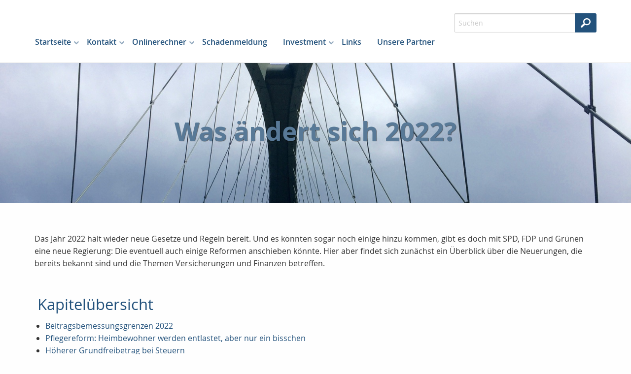

--- FILE ---
content_type: text/html;charset=UTF-8
request_url: https://www.versicherungsbuero-heft.de/neu.2022.html
body_size: 13972
content:
<!DOCTYPE html><html lang="de" class="chrome no-js"><head data-host="web1"><title>Was ändert sich 2022? | Versicherungsbüro Torsten Heft GmbH</title><meta charset="UTF-8"/><meta property="og:title" content="Was ändert sich 2022? | Versicherungsbüro Torsten Heft GmbH"/><meta property="og:type" content="website"/><meta property="og:url" content="https://www.versicherungsbuero-heft.de/neu.2022.html"/><meta property="og:image" content="https://www.versicherungsbuero-heft.de/content.4909639.images.pnovv.IMG_5725.jpg"/><meta name="thumbnail" content="https://www.versicherungsbuero-heft.de/content.4909639.images.pnovv.IMG_5725.jpg"/><meta property="og:image:type" content="jpg"/><meta property="og:image:width" content="3264"/><meta property="og:image:height" content="2252"/><meta property="max-image-preview" content="large"/><meta property="og:description" content="Das Jahr 2022 hält wieder neue Gesetze und Regeln bereit. Und es könnten sogar noch einige hinzu kommen, gibt es doch mit SPD, FDP und Grünen eine neue Regierung: Die eventuell auch einige Reformen anschieben könnte. Hier aber findet sich zunächst ein Überblick über die Neuerungen, die bereits bekannt sind und die Themen Versicherungen und Finanzen betreffen."/><meta name="viewport" content="width=device-width, initial-scale=1"/><meta http-equiv="language" content="de"/><meta name="robots" content="index, follow"/><meta name="description" lang="de" content="Das Jahr 2022 hält wieder neue Gesetze und Regeln bereit. Und es könnten sogar noch einige hinzu kommen, gibt es doch mit SPD, FDP und Grünen eine neue Regierung: Die eventuell auch einige Reformen anschieben könnte. Hier aber findet sich zunächst ein Überblick über die Neuerungen, die bereits bekannt sind und die Themen Versicherungen und Finanzen betreffen."/><meta name="keywords" content="PKV, Pflegeversicherung, Freibetrag, VERSICHERUNGSPFLICHTGRENZE, GKV, Basis-Rente, Autofahrer Bußgeld, Gesetzliche Rente, Elternunterhalt, Arbeitslosenversicherung, Grundfreibetrag"/><meta name="news_keywords" content="PKV, Pflegeversicherung, Freibetrag, VERSICHERUNGSPFLICHTGRENZE, GKV, Basis-Rente, Autofahrer Bußgeld, Gesetzliche Rente, Elternunterhalt, Arbeitslosenversicherung, Grundfreibetrag"/><meta http-equiv="cache-control" content="public, max-age=1800, s-maxage=1800, must-revalidate"/><meta http-equiv="pragma" content="public"/><meta http-equiv="expires" content="Sat, 31 Jan 2026 15:18:24 GMT"/><meta name="generator" content="FAD - Fast Application Development Server"/><link rel="shortcut icon" href="/favicon.ico" type="image/x-icon"/><link rel="apple-touch-icon" href="/favicon.ico" type="image/x-icon"/><link rel="stylesheet" type="text/css" href="/scripts/jquery/jquery-ui/1.10.2/themes/default/jquery-ui.min.css?cb=1731416161" media="screen"/><link rel="stylesheet" type="text/css" href="/scripts/jquery/jquery-ui/1.10.2/themes/default/jquery-ui.structure.min.css?cb=1731416161" media="screen"/><link rel="stylesheet" type="text/css" href="/scripts/jquery/jquery-ui/1.10.2/themes/default/jquery-ui.theme.min.css?cb=1731416161" media="screen"/><link rel="stylesheet" type="text/css" href="/scripts/public.css?cb=1752575001" media="screen"/><link rel="stylesheet" type="text/css" href="/skins/css/default.css?cb=1731416228" media="screen"/><link rel="stylesheet" type="text/css" href="/cms.share.css.iconsprite.css" media="all"/><link rel="stylesheet" type="text/css" href="/skins/css/normalize/4.2.0/normalize.min.css?cb=1731416228" media="all"/><link rel="stylesheet" type="text/css" href="/skins/css/ui.totop.css?cb=1731416228" media="all"/><link rel="stylesheet" type="text/css" href="/skins/js/swiper/3.1.2/css/swiper.min.css?cb=1731416230" media="all"/><link rel="stylesheet" type="text/css" href="/skins/css/foundation.min.css?cb=1731416228" media="all"/><link rel="stylesheet" type="text/css" href="/skins/css/component.css?cb=1731416228" media="all"/><link rel="stylesheet" type="text/css" href="/scripts/font-awesome/css/font-awesome.min.css?cb=1731416161" media="screen"/><link rel="stylesheet" type="text/css" href="/skins/css/fullscreen.css?cb=1731416228" media="all"/><link rel="stylesheet" type="text/css" href="/fullscreen_white.css" media="all"/><link rel="stylesheet" type="text/css" href="/custom.css?cb=1713366903"/><script type="text/javascript" data-type="text/javascript" src="/skins/js/hyphenator/Hyphenator_Loader.js?cb=1731416230" data-cookieconsent="necessary">/*41b6f6c7c2812d3d1acd9c73e8c641c7*/</script><script type="text/javascript" data-type="text/javascript" src="/scripts/jquery/2.1.4/jquery.min.js?cb=1731416161" data-cookieconsent="necessary">/*5b91cb4fa631790ec8b741eed0330cd1*/</script><script type="text/javascript" data-type="text/javascript" src="/scripts/jquery/jquery-ui/1.12.1/jquery-ui.min.js?cb=1731416161" data-cookieconsent="necessary">/*8ee9ce4eccf8d9a1e0cc23684c8b5c77*/</script><script type="text/javascript">
      session = 'PHPSESSID=mcq0v401hda674risbpnap33he';
    </script><script type="text/javascript" data-type="text/javascript" src="/scripts.ajax.js?cb=1731416201" data-cookieconsent="necessary">/*bca3630b4a1d4ca04e5c713ac6689bcd*/</script><script type="text/javascript">
      function setsubmit(t) {
        submit = t;
      };
    </script><script type="text/javascript" src="/public/fad-server/class/cms/mod/cookieconsent/cookieconsent.js">/*cookieconsent*/</script><script type="text/javascript">
        document.addEventListener( 'DOMContentLoaded' , function () {
          if (fad_cookieconsent) {
            fad_cookieconsent.init( {
              display : 'bottom',
              module : '4911706',
              maxage : '30'
            } );

            
            fad_cookieconsent.run();
            
          }
        } );
      </script></head><body itemscope="itemscope" itemtype="http://schema.org/WebPage" class="neu.2022 default"><div id="preloader"><div id="status" class="sk-fading-circle"><div class="sk-circle1 sk-circle"> </div><div class="sk-circle2 sk-circle"> </div><div class="sk-circle3 sk-circle"> </div><div class="sk-circle4 sk-circle"> </div><div class="sk-circle5 sk-circle"> </div><div class="sk-circle6 sk-circle"> </div><div class="sk-circle7 sk-circle"> </div><div class="sk-circle8 sk-circle"> </div><div class="sk-circle9 sk-circle"> </div><div class="sk-circle10 sk-circle"> </div><div class="sk-circle11 sk-circle"> </div><div class="sk-circle12 sk-circle"> </div></div></div><div class="wrapper"><nav class="top-bar top-bar-fixed" role="navigation"><div class="scrollbar-fix"><div class="row"><div class="columns"><div class="top-bar-left"><button class="toggle-search"> </button><button class="toggle-menu"><span> </span></button></div><div class="top-bar-right"><div id="mod_search_form_4841289" class="mod_search_form"><form action="/suche.html" method="get" accept-charset="UTF-8" target="_self"><fieldset><input id="fad_search_form_field" name="q" placeholder="Suchen" type="text" size="30"/><input id="fad_search_form_submit" value="" type="submit"/></fieldset></form></div></div><div class="dropdown-menu"><div id="mod_search_form_4841289" class="mod_search_form"><form action="/suche.html" method="get" accept-charset="UTF-8" target="_self"><fieldset><input id="fad_search_form_field" name="q" placeholder="Suchen" type="text" size="30"/><input id="fad_search_form_submit" value="" type="submit"/></fieldset></form></div><div id="dl-menu" class="dl-menuwrapper collapsed"><ul class="dl-menu dl-menuopen"><li class="menuitem has-submenu active"><a class="page_link" href="/index.html" aria-haspopup="true">Startseite</a><ul class="dl-submenu menu-level-2"><li class="menuitem has-submenu active"><a class="page_link" href="/neu.index.html" aria-haspopup="true">Aktuelles</a><ul class="dl-submenu menu-level-3"><li class="menuitem has-submenu active"><a class="page_link" href="/neu.index.html" aria-haspopup="true">Archiv</a><ul class="dl-submenu menu-level-4"><li class="menuitem"><a class="page_link" href="/neu.2019.html">Änderungen 2019</a></li><li class="menuitem"><a class="page_link" href="/neu.2018.html">Änderungen 2018</a></li><li class="menuitem"><a class="page_link" href="/neu.2017.html">Änderungen 2017</a></li><li class="menuitem"><a class="page_link" href="/neu.2016.html">Änderungen 2016</a></li><li class="menuitem"><a class="page_link" href="/neu.2015.html">Änderungen 2015</a></li><li class="menuitem has-submenu"><a class="page_link" href="/neu.2012.html" aria-haspopup="true">Änderungen 2012</a><ul class="dl-submenu menu-level-5"><li class="menuitem"><a class="page_link" href="/neu.wechsel-strom-gas.html">Wechsel Strom,Gas</a></li><li class="menuitem"><a class="page_link" href="/neu.warnbutton.html">Warnbutton</a></li><li class="menuitem"><a class="page_link" href="/neu.mitbestimmung-eu-buerger.html">Mitbestimmung EU-Bürger</a></li><li class="menuitem"><a class="page_link" href="/neu.kuerzung-solarfoerderung.html">Solarförderung</a></li><li class="menuitem"><a class="page_link" href="/neu.anerkennungsgesetz-ausland-fachkraefte.html">Rechengrößen 2012</a></li></ul></li><li class="menuitem"><a class="page_link" href="/neu.2014.html">Änderungen 2014</a></li><li class="menuitem"><a class="page_link" href="/neu.2013.html">Änderungen 2013</a></li><li class="menuitem"><a class="page_link" href="/neu.2012-2.html">Neu zum 01.09.2012</a></li><li class="menuitem"><a class="page_link" href="/neu.2011.html">Änderungen 2011</a></li><li class="menuitem"><a class="page_link" href="/neu.2010.html">Änderungen 2010</a></li><li class="menuitem"><a class="page_link" href="/neu.2009.html">Änderungen 2009</a></li><li class="menuitem"><a class="page_link" href="/neu.2008.html">Änderungen 2008</a></li><li class="menuitem"><a class="page_link" href="/neu.2007.html">Änderungen 2007</a></li><li class="menuitem"><a class="page_link" href="/neu.2006.html">Änderungen 2006</a></li><li class="menuitem"><a class="page_link" href="/neu.2005.html">Änderungen 2005</a></li><li class="menuitem"><a class="page_link" href="/neu.2004.html">Änderungen 2004</a></li><li class="menuitem"><a class="page_link" href="/neu.2023.html">Änderungen 2023</a></li><li class="menuitem active"><a class="page_link" href="/neu.2022.html">Änderungen 2022</a></li><li class="menuitem"><a class="page_link" href="/neu.2021.html">Änderungen 2021</a></li><li class="menuitem"><a class="page_link" href="/neu.2020.html">Änderungen 2020</a></li><li class="menuitem"><a class="page_link" href="/neu.2025.html">Änderungen 2025</a></li><li class="menuitem"><a class="page_link" href="/neu.2024.html">Änderungen 2024</a></li></ul></li><li class="menuitem"><a class="page_link" href="/neu.2026.html">Änderungen 2026</a></li></ul></li><li class="menuitem"><a class="page_link" href="/lexikon.html">Lexikon</a></li><li class="menuitem"><a class="page_link" href="/suche.html">Suche</a></li><li class="menuitem"><a class="page_link" href="/Angebotsanfragen.html">Angebotsanfragen</a></li><li class="menuitem has-submenu"><a class="page_link" href="/Dokumente.html" aria-haspopup="true">Dokumente</a><ul class="dl-submenu menu-level-3"><li class="menuitem"><a class="page_link" href="/dokumente.maklervertrag.mv.html">Was ist ein Maklervertrag</a></li></ul></li><li class="menuitem has-submenu"><a class="page_link" href="/geschichte.versicherung.html" aria-haspopup="true">Wissenswertes</a><ul class="dl-submenu menu-level-3"><li class="menuitem"><a class="page_link" href="/geschichte.versicherung.html">Geschichte und Entstehung der Versicherungen</a></li></ul></li></ul></li><li class="menuitem has-submenu"><a class="page_link" href="/Kontakt.html" aria-haspopup="true">Kontakt</a><ul class="dl-submenu menu-level-2"><li class="menuitem"><a class="page_link" href="/Impressum.html">Impressum</a></li><li class="menuitem"><a class="page_link" href="/Erstinformation.html">Erstinformation</a></li><li class="menuitem"><a class="page_link" href="/datenschutz.html">Datenschutz</a></li><li class="menuitem"><a class="page_link" href="/anfahrt.html">Anfahrt</a></li><li class="menuitem"><a class="page_link" href="/beratung.html">Persönliche Beratung</a></li><li class="menuitem"><a class="page_link" href="/Ansprechpartner.html">Ansprechpartner</a></li></ul></li><li class="menuitem has-submenu"><a class="page_link" href="/tarifrechner.index.html" aria-haspopup="true">Onlinerechner</a><ul class="dl-submenu menu-level-2"><li class="menuitem"><a class="page_link" href="/Versicherungsrechner.html">Reiseversicherung</a></li><li class="menuitem"><a class="page_link" href="/Angebotsanfrage.html">Angebotsanfragen</a></li><li class="menuitem"><a class="page_link" href="/Rechenhelfer.html">Rechenhelfer</a></li></ul></li><li class="menuitem"><a class="page_link" href="/Schadenmeldung.html">Schadenmeldung</a></li><li class="menuitem has-submenu"><a class="page_link" href="/Investment.html" aria-haspopup="true">Investment</a><ul class="dl-submenu menu-level-2"><li class="menuitem"><a class="page_link" href="/Investment-Rechner.html">Investment-Rechner</a></li></ul></li><li class="menuitem"><a class="page_link" href="/Links.html">Links</a></li><li class="menuitem"><a class="page_link" href="/Unsere-Partner.html">Unsere Partner</a></li></ul></div><ul class="menu mega-menu"><li class="menuitem has-submenu active"><a class="page_link" href="/index.html" aria-haspopup="true">Startseite</a><ul class="submenu menu-level-2"><div class="menu-column"><li><a href="/neu.index.html" class="selected">Aktuelles</a><ul class="submenu menu-level-3"><li><a href="/neu.index.html" class="selected">Archiv</a></li><li><a href="/neu.2026.html">Änderungen 2026</a></li></ul></li></div><div class="menu-column"><li><a href="/lexikon.html">Lexikon</a></li><li><a href="/suche.html">Suche</a></li><li><a href="/Angebotsanfragen.html">Angebotsanfragen</a></li></div><div class="menu-column"><li><a href="/Dokumente.html">Dokumente</a><ul class="submenu menu-level-3"><li><a href="/dokumente.maklervertrag.mv.html">Was ist ein Maklervertrag</a></li></ul></li></div><div class="menu-column"><li><a href="/geschichte.versicherung.html">Wissenswertes</a><ul class="submenu menu-level-3"><li><a href="/geschichte.versicherung.html">Geschichte und Entstehung der Versicherungen</a></li></ul></li></div></ul></li><li class="menuitem has-submenu"><a class="page_link" href="/Kontakt.html" aria-haspopup="true">Kontakt</a><ul class="submenu menu-level-2"><div class="menu-column only"><li><a href="/Kontakt.html">Kontakt</a><ul class="submenu menu-level-3"><li><a href="/Impressum.html">Impressum</a></li><li><a href="/Erstinformation.html">Erstinformation</a></li><li><a href="/datenschutz.html">Datenschutz</a></li><li><a href="/anfahrt.html">Anfahrt</a></li><li><a href="/beratung.html">Persönliche Beratung</a></li><li><a href="/Ansprechpartner.html">Ansprechpartner</a></li></ul></li></div></ul></li><li class="menuitem has-submenu"><a class="page_link" href="/tarifrechner.index.html" aria-haspopup="true">Onlinerechner</a><ul class="submenu menu-level-2"><div class="menu-column only"><li><a href="/tarifrechner.index.html">Onlinerechner</a><ul class="submenu menu-level-3"><li><a href="/Versicherungsrechner.html">Reiseversicherung</a></li><li><a href="/Angebotsanfrage.html">Angebotsanfragen</a></li><li><a href="/Rechenhelfer.html">Rechenhelfer</a></li></ul></li></div></ul></li><li class="menuitem"><a class="page_link" href="/Schadenmeldung.html">Schadenmeldung</a></li><li class="menuitem has-submenu"><a class="page_link" href="/Investment.html" aria-haspopup="true">Investment</a><ul class="submenu menu-level-2"><div class="menu-column only"><li><a href="/Investment.html">Investment</a><ul class="submenu menu-level-3"><li><a href="/Investment-Rechner.html">Investment-Rechner</a></li></ul></li></div></ul></li><li class="menuitem"><a class="page_link" href="/Links.html">Links</a></li><li class="menuitem"><a class="page_link" href="/Unsere-Partner.html">Unsere Partner</a></li></ul></div></div></div></div></nav><header id="header" style="background-image:url(/content.4909639.images.pnovv.IMG_5725.1600x1067.jpg)"><div class="row"><div class="caption text-center columns"><h1 itemprop="name" class="hyphenate fad_caption">Was ändert sich 2022?</h1></div></div></header><main><section class="main-content"><div id="content"><div class="content_wrapper" eitem="neu.2022"><div class="row"><div class="columns"><div eitem="neu.2022" class="i_content_wrapper"><text><div id="page_page_4909639" class="page_page schema_WebSite" itemscope="itemscope" itemtype="http://schema.org/WebPage"><p>
  Das Jahr 2022 hält wieder neue Gesetze und Regeln bereit. Und es könnten sogar noch einige hinzu kommen, gibt es doch mit SPD, FDP und Grünen eine neue Regierung: Die eventuell auch einige Reformen anschieben könnte. Hier aber findet sich zunächst ein Überblick über die Neuerungen, die bereits bekannt sind und die Themen Versicherungen und Finanzen betreffen.
</p></div></text><ul class="chapter_index"><a id="chapter_start" name="chapter_start"> </a><h3 class="h_chapter_index">Kapitelübersicht</h3><li data-chapter="1"><a href="#id1" title="Beitragsbemessungsgrenzen 2022">Beitragsbemessungsgrenzen 2022</a></li><li data-chapter="2"><a href="#id2" title="Pflegereform: Heimbewohner werden entlastet, aber nur ein bisschen">Pflegereform: Heimbewohner werden entlastet, aber nur ein bisschen</a></li><li data-chapter="3"><a href="#id3" title="Höherer Grundfreibetrag bei Steuern">Höherer Grundfreibetrag bei Steuern</a></li><li data-chapter="4"><a href="#id4" title="Basisversorgung im Alter besser steuerlich absetzbar">Basisversorgung im Alter besser steuerlich absetzbar</a></li><li data-chapter="5"><a href="#id5" title="Homeoffice-Pauschale soll auch 2022 gelten">Homeoffice-Pauschale soll auch 2022 gelten</a></li><li data-chapter="6"><a href="#id6" title="Achtung! Erste Führerscheine werden ungültig!">Achtung! Erste Führerscheine werden ungültig!</a></li><li data-chapter="7"><a href="#id7" title="Erhöhung des Kinderzuschlags: eventuell">Erhöhung des Kinderzuschlags: eventuell</a></li><li data-chapter="8"><a href="#id8" title="Verbesserungen beim Gewährleistungsrecht">Verbesserungen beim Gewährleistungsrecht</a></li><li data-chapter="9"><a href="#id9" title="Höherer Mindestlohn">Höherer Mindestlohn</a></li><li data-chapter="10"><a href="#id10" title="Sinkender Garantiezins in der Lebensversicherung">Sinkender Garantiezins in der Lebensversicherung</a></li><li data-chapter="11"><a href="#id11" title="Förderung von Plug-in-Hybriden: Mehr Reichweite erforderlich">Förderung von Plug-in-Hybriden: Mehr Reichweite erforderlich</a></li></ul><article class="row"><div class="columns"><div class="chapter"><a class="anker fad_visuallyhidden" name="id1"> </a><h3 class="h_chapter"><a href="#chapter_start" title="Hoch"><img src="/skins/images/fullscreen/white/icon_up.svg" width="16" height="16" border="0" alt="nach oben" title="nach oben"/></a>Beitragsbemessungsgrenzen 2022</h3><p>
  Ab Januar 2022 gelten neue Beitragsbemessungsgrenzen in der Kranken- und Rentenversicherung. Diese werden jedes Jahr an die Lohnentwicklung angepasst. Der Bundesrat hat die neuen Werte bereits bestätigt, wie die Webseite der Bundesregierung informiert.<br/>
  Ab dem 1. Januar 2021 steigt die Beitragsbemessungsgrenze in der allgemeinen Rentenversicherung. Hier gibt es für Ost- und Westdeutschland unterschiedliche Werte. In Ost wird sie auf 6.750 Euro pro Monat angehoben (bisher: 6.700 Euro) und in West auf 7.050 Euro (bisher 7.100 Euro). Das bedeutet: Gutverdiener werden in der Rentenversicherung stärker zur Kasse gebeten. Für Einkommen über der Grenze werden keine Beiträge geleistet: und folglich auch keine Rentenansprüche erworben.<br/>
  Keine Änderung gibt es hingegen in der gesetzlichen Krankenversicherung. Hier wird die bundeseinheitliche Beitragsbemessungsgrenze (BBG) ab 1. Januar 2022 unverändert 58.050 Euro im Jahr betragen. Sie gibt die Höhe an, bis zu der Beiträge zur Kranken- und Pflegeversicherung erhoben werden.
</p>
<h3>
  <span>Wechsel in private Krankenversicherung: Versicherungspflichtgrenze stabil</span>
</h3>
<p>
  <span>Ebenfalls nicht angehoben wird die sogenannte Versicherungspflichtgrenze in der gesetzlichen Krankenversicherung, auch als Jahresarbeitsentgeltgrenze bekannt. Sie ist für alle jene Beschäftigten entscheidend, die sich privat krankenversichern wollen. Unverändert wird sie ab dem 1. Januar 2022 64.350 Euro im Jahr betragen. Wer über diesen Betrag hinaus verdient, kann in die private Krankenvollversicherung wechseln.</span>
</p>
<p>
  <span>Aber auch für Menschen mit geringerem Einkommen gibt es Optionen, die Vorteile der privaten Krankenversicherung zumindest teilweise zu genießen: Sie können eine Krankenzusatzversicherung abschließen, mit der sich verschiedene Vorteile und Rechte sichern lassen. Das betrifft nicht nur den bereits weit verbreiteten Schutz gegen Zahnarzt- Kosten. Auch eine Chefarztbehandlung, ambulante Zusatzversorgung etc. lassen sich mit diesen Verträgen absichern.</span>
</p></div></div></article><article class="row"><div class="columns"><div class="chapter"><a class="anker fad_visuallyhidden" name="id2"> </a><h3 class="h_chapter"><a href="#chapter_start" title="Hoch"><img src="/skins/images/fullscreen/white/icon_up.svg" width="16" height="16" border="0" alt="nach oben" title="nach oben"/></a>Pflegereform: Heimbewohner werden entlastet, aber nur ein bisschen</h3><p>
  Im Juni 2021 hat die Große Koalition aus Union und SPD noch eine Pflegereform auf den Weg gebracht. Ziel war es unter anderem, Heimbewohnerinnen und Heimbewohner zu entlasten, die vollstationär in einem Pflegeheim betreut werden müssen. Denn hier explodieren die Kosten seit Jahren. Mitte 2021 lag der Eigenanteil, der selbst von den Betroffenen gestemmt werden muss, im Bundesschnitt bereits bei 2.125 Euro im Monat, wie Statistiken der Ersatzkassen zeigen. Zum Vergleich: 2018 waren es noch 1.795 Euro. Innerhalb von drei Jahren hat sich die Pflege um rund ein Fünftel verteuert!<br/>
  Entlastet werden die Pflegebedürftigen aber nur bei jenen Pflegekosten, die sich auf die Pflege selbst und die Aufwendungen für die Ausbildung von Heimpersonal beziehen. Hierbei gilt es zu bedenken, dass sich Pflegeheim-Kosten aus mehren Teilbereichen zusammensetzen, die alle von den betreuten Pflegepatienten mitfinanziert werden müssen:<br/>
</p>
<ul>
  <li>die „reinen“ Pflegekosten, auch als Einrichtungseinheitlicher Eigenanteil (EEE) bekannt. Dieser betrug im Juli 2021 879 Euro der finanziellen Lasten, die Pflegebedürftige selbst zahlen müssen. Und auf diesen Teil bezieht sich auch im Wesentlichen die Entlastung ab 2022.
  </li>
  <li>die Kosten für Unterkunft und Verpflegung
  </li>
  <li>die Kosten für notwendige Investitionen am Heim sowie die Ausbildung
  </li>
</ul>
<p>
  Hier sind künftig Leistungszuschläge für die Pflegegrade 2 bis 5 geplant. Um wie viel sie entlastet werden, richtet sich nach der Länge des Pflegeheim-Aufenthaltes: Im ersten Jahr sollen die Bedürftigen bzw. zahlpflichtige Angehörige die vollen Pflegekosten tragen. Im zweiten Jahr sollen die Eigenanteile dann um 25 Prozent sinken, nach mehr als 24 Monaten um die Hälfte. Bei Pflegebedürftigen, die 36 Monate und länger stationär betreut werden, soll sich der Eigenanteil gar um 75 Prozent reduzieren. Um das notwendige Geld aufzubringen, sollen Kinderlose künftig 0,1 Prozent mehr Pflegebeitrag zahlen. Angefangene Monate im Pflegeheim werden als voll gerechnet.
</p>
<p>
  Doch wie bereits erwähnt: Der Eigenanteil für Unterkunft und Versorgung muss weiterhin voll gezahlt werden, wenn Personen im Pflegeheim betreut werden. Allein dieser Teil betrug im Juli 2021 im Bundesschnitt 791 Euro im Monat, weitere 461 Euro kamen für die Investitionen hinzu. So zweifeln auch Sozialverbände, ob die Entlastungswirkung der Reform hoch ausfallen wird. Umso wichtiger ist es, mit einer Pflegezusatzversicherung für den Ernstfall vorzusorgen. Denn Pflegebedürftigkeit bleibt eines der größten Armutsrisiken für Betroffene und Angehörige.<br/>
</p>
<h3>
  <span>Mehr Unterstützung für Pflege in den eigenen vier Wänden</span>
</h3>
<p>
  Die Mehrheit der Pflegebedürftigen wird nicht stationär im Heim betreut, sondern in den eigenen vier Wänden von Angehörigen: Das trifft laut Bundesgesundheitsministerium auf über 80 Prozent der Pflegebedürftigen zu. Auch für diese Menschen soll es mehr Unterstützung geben. Demnach werden ab dem 1. Januar 2022 die Beträge für Pflegesachleistungen und für die Kurzzeitpflege angehoben.<br/>
  Die Pflegesachleistungen werden um je fünf Prozent raufgesetzt. Demnach gibt es ab Januar 2022:<br/>
</p>
<ul>
  <li>für denPflegegrad 2: 724 Euro(statt bisher 689 Euro)
  </li>
  <li>für den Pflegegrad 3: 1.363 Euro(statt bisher 1.298 Euro)
  </li>
  <li>für den Pflegegrad 4: 1.693 Euro (statt bisher 1.612 Euro)
  </li>
  <li>für den Pflegegrad 5: 2.095 Euro (statt bisher 1.995 Euro)
  </li>
</ul>
<p>
  Auch die Leistungen für die Kurzzeitpflege werden raufgesetzt. Gab es bisher maximal 1.612 Euro pro Kalenderjahr, so werden es künftig 1.774 Euro sein: ein Plus von zehn Prozent. Ein Wermutstropfen: Das Pflegegeld steigt nicht, sondern bleibt auf dem aktuellen Niveau.
</p>
<h3>
  Übergangspflege im Krankenhaus: neues Instrument
</h3>
<p>
  Bereits seit dem Juli 2021 gibt es die sogenannte Übergangspflege in der gesetzlichen Krankenversicherung: Die Ansprüche sind in § 39e SGB V geregelt. Sie soll dann greifen, wenn die Versorgung eines Patienten nach einer Behandlung im Krankenhaus zuhause nicht oder nur unter erheblichem Aufwand erbracht werden kann: etwa, weil keine Kurzzeitpflege, Reha oder andere Pflegeleistungen nach dem Elften Buch Sozialgesetzbuch verfügbar sind. Für maximal zehn Tage können die Betroffenen dann länger in der behandelnden Klinik verbleiben. Der Anspruch bestehe für jeden Patienten, unabhängig von der Pflegebedürftigkeit.<br/>
  Die Übergangspflege im Krankenhaus umfasst die Versorgung mit Arznei-, Heil- und Hilfsmitteln, die Aktivierung der Versicherten, die Grund- und Behandlungspflege, ein Entlassmanagement, Unterkunft und Verpflegung sowie die im Einzelfall erforderliche ärztliche Behandlung. Sie muss bei der Krankenkasse beantragt werden, nicht bei der Pflegekasse. Das sollte möglichst zeitig geschehen.
</p>
<h3>
  Erstattungsansprüche über den Tod hinaus
</h3>
<p>
  <span>Neu ist auch, dass bestimmte Erstattungsansprüche gegenüber der Pflegeversicherung nun von Erben und Rechtsnachfolgern eingefordert werden können, wenn sie Leistungen vorfinanziert haben und der Pflegebedürftige verstarb. Bisher konnte es passieren, dass hier Angehörige in Vorleistung gingen: und auf hohen Kosten sitzenblieben. Denn die Ansprüche erloschen nach dem Tod des Versicherten. Auch das wollte der Gesetzgeber ändern. Nun können unter anderem Gelder zurückverlangt werden, die für Verhinderungspflege, Entlastungsleistungen wie Tages- und Nachtpflege oder wohnumfeldverbessernde Maßnahmen gezahlt wurden. Nach dem Tod muss die Rückerstattung aber binnen von zwölf Monaten beantragt werden.</span>
</p></div></div></article><article class="row"><div class="columns"><div class="chapter"><a class="anker fad_visuallyhidden" name="id3"> </a><h3 class="h_chapter"><a href="#chapter_start" title="Hoch"><img src="/skins/images/fullscreen/white/icon_up.svg" width="16" height="16" border="0" alt="nach oben" title="nach oben"/></a>Höherer Grundfreibetrag bei Steuern</h3><p>
  Wer wenig Geld verdient, dem bleibt auch etwas mehr Netto vom Brutto übrig: Denn der Grundfreibetrag, ab dem Steuern entrichtet werden müssen, wird angehoben. Um 204 Euro steigt er im Jahr 2022: einem Ledigen bleiben dann 9.948 Euro im Jahr, auf die keine Einkommenssteuer gezahlt werden muss. Ehepartner und Paare in eingetragenen Partnerschaften können 19.896 Euro behalten, ohne an den Fiskus zahlen zu müssen. Darüber informiert der Bund der Steuerzahler aus Berlin. Es handelt sich aber nicht um ein Geschenk: Der Grundfreibetrag dient auch dazu, Menschen mit kleinem Einkommen das Existenzminimum zu sichern und einen Ausgleich gegen die Inflation zu schaffen.
</p>
<p>
  Rentnerinnen und Rentner müssen ebenfalls aufpassen: Seit der Gesetzgeber im Jahr 2005 stufenweise zur nachgelagerten Besteuerung übergeht -Beiträge werden steuerfrei gestellt, die Rente hingegen besteuert- müssen auch die Alterseinkommen versteuert werden. Und hier steigt der steuerpflichtige Rentenanteil von 80 auf 82 Prozent. Das gilt für neue Rentner-Jahrgänge, die erstmalig eine Rente ausgezahlt bekommen. Denn die Bestandsrentner nehmen den festgesetzten steuerfreien Betrag, den sie beim Renteneintritt hatten, über die Zeit des Rentenbezugs mit. Auch für Ruheständler gilt der Steuerfreibetrag von 9.948 Euro, der dann entsprechend auf den steuerpflichtigen Anteil bezogen wird.
</p>
<p>
  Mitunter ist es gar nicht so leicht, festzustellen, was besteuert werden muss. Das Finanzamt berechnet den steuerpflichtigen Anteil der Bruttorente mit Hilfe des sogenannten Anpassungsbetrages, wie die Deutsche Rentenversicherung auf ihrer Webseite informiert. Dies ist der auf die regelmäßigen Rentenanpassungen entfallende Teil der jährlichen Bruttorente, die bei der Steuererklärung in Anlage „R“ eingetragen muss. Den Anpassungsbetrag kann man sich bei der Rentenversicherung errechnen und bestätigen lassen. Um auf der sicheren Seite zu stehen, empfiehlt sich auch hier professioneller Rat.
</p></div></div></article><article class="row"><div class="columns"><div class="chapter"><a class="anker fad_visuallyhidden" name="id4"> </a><h3 class="h_chapter"><a href="#chapter_start" title="Hoch"><img src="/skins/images/fullscreen/white/icon_up.svg" width="16" height="16" border="0" alt="nach oben" title="nach oben"/></a>Basisversorgung im Alter besser steuerlich absetzbar</h3><p>
  Ausgaben für die Basisversorgung lassen sich ebenfalls bis zu einem gewissen Betrag als Altersvorsorgeaufwendungen bei der Steuer geltend machen: als Sonderausgaben. Dazu zählen stark vereinfacht alle Aufwendungen, die im 3-Schichten-Modell der Altersvorsorge zur ersten Schicht gezählt werden: Beiträge für die gesetzliche Rentenversicherung, die Rürup-Rente, die landwirtschaftliche Alterskasse und die berufsständischen Versorgungswerke.
</p>
<p>
  Die steuerliche Freistellung wird hier seit 2005 stufenweise erweitert, bis die Rentenbeiträge im Jahr 2025 zu 100 Prozent absetzbar sein werden. Und die gute Nachricht: 2022 wird der mögliche Höchstbetrag nach Angaben des Bundes der Steuerzahler angehoben: auf 25.639 Euro. Doch absetzbar werden im kommenden Jahr maximal 94 Prozent davon sein. Das bedeutet, Alleinstehende können 24.101 Euro und Ehepaare bzw. eingetragene Lebenspartner 48.202 Euro steuerlich geltend machen.
</p></div></div></article><article class="row"><div class="columns"><div class="chapter"><a class="anker fad_visuallyhidden" name="id5"> </a><h3 class="h_chapter"><a href="#chapter_start" title="Hoch"><img src="/skins/images/fullscreen/white/icon_up.svg" width="16" height="16" border="0" alt="nach oben" title="nach oben"/></a>Homeoffice-Pauschale soll auch 2022 gelten</h3><p>
  Bestimmte Sonderegeln, die die Steuerlast im Corona-Lockdown abfederten, bleiben in Teilen bestehen. So läuft zwar im März die Corona-Beihilfe aus, die Sonderzahlungen für Beschäftigte in Form von Zuschüssen und Sachbezügen bis 1.500 Euro steuerfrei stellt. Wichtig: Ein Bezug zur Corona-Krise muss bei diesen Extraleistungen erkennbar sein. Aber die Homeoffice-Pauschale soll auch 2022 bestehen bleiben, schreibt der Steuerzahler-Bund. Im Jahr kann jeder Berufstätige maximal 600 Euro Homeoffice-Pauschale als Werbungskosten oder Betriebsausgaben angeben: pauschal fünf Euro pro Tag. Das gilt auch rückwirkend für 2020.
</p></div></div></article><article class="row"><div class="columns"><div class="chapter"><a class="anker fad_visuallyhidden" name="id6"> </a><h3 class="h_chapter"><a href="#chapter_start" title="Hoch"><img src="/skins/images/fullscreen/white/icon_up.svg" width="16" height="16" border="0" alt="nach oben" title="nach oben"/></a>Achtung! Erste Führerscheine werden ungültig!</h3><p>
  Der alte „Lappen“ wird passé: Rund 43 Millionen Menschen müssen in den kommenden Jahren ihren Führerschein umtauschen. Darüber informiert die „Stiftung Warentest“. Denn die Europäische Union will die Führerscheine vereinheitlichen, sodass sie auf dem ganzen Gebiet der EU erkannt und anerkannt werden.
</p>
<p>
  Entsprechend verlieren die alten Dokumente ihre Gültigkeit. Wer seine alte Fahrerlaubnis abgibt, erhält ein neues Dokument. Diese sind dann auch nur noch 15 Jahre gültig. Aber keine Sorge: eine neue Führerscheinprüfung muss nach dieser Zeit natürlich nicht abgelegt werden, nur das Dokument getauscht.
</p>
<p>
  Der Umtausch der Führerscheine erfolgt aber gestaffelt: auch deshalb, damit die Behörden nicht überlastet werden. Zunächst müssen alle Führerscheine umgetauscht werden, die vor dem 31. Dezember 1998 ausgestellt wurden. Wann sie aussortiert werden, darüber entscheidet der Geburtsjahrgang:
</p>
<ul>
  <li>1953–1958:Umtausch bis zum19.Januar 2022
  </li>
  <li>1959–1964:Umtausch bis zum 19.Januar 2023
  </li>
  <li>1965–1970:Umtausch bis zum 19.Januar2024
  </li>
  <li>1971 oder später geboren:Umtausch bis zum19.Januar 2025
  </li>
</ul>
<p>
  Wer vor 1953 geboren wurde, ist vom Umtausch übrigens befreit. Dennoch müssen die ersten Seniorinnen und Senioren nun tätig werden. Ansprechpartner ist die lokale Führerscheinstelle. Hierfür müssen mehrere Sachen mitgebracht werden: der alte Führerschein, ein gültiger Personalausweis sowie ein aktuelles biometrisches Bild. Ein Wermutstropfen: Auch eine Gebühr wird für den Umtausch fällig, rund 25 Euro.
</p>
<p>
  Doch Umtauschen muss den Führerschein nicht nur, wer noch ein papiernes Dokument besitzt. Auch die Plastikkarten werden ungültig. Auch hier findet der Umtausch gestaffelt statt, allerdings nach dem Datum der Ausstellung. Erste Plastikkarten-Inhaber sind zum 19. Januar 2026 gefordert, auf die Führerscheinstelle zu gehen. Wer nach dem geforderten Umtauschtermin nicht tätig wurde und noch ein altes Dokument besitzt, muss mit einem Ordnungsgeld von 10 Euro rechnen, wenn der Führerschein kontrolliert wird.
</p></div></div></article><article class="row"><div class="columns"><div class="chapter"><a class="anker fad_visuallyhidden" name="id7"> </a><h3 class="h_chapter"><a href="#chapter_start" title="Hoch"><img src="/skins/images/fullscreen/white/icon_up.svg" width="16" height="16" border="0" alt="nach oben" title="nach oben"/></a>Erhöhung des Kinderzuschlags: eventuell</h3><p>
  Familien mit geringem Einkommen könnten im neuen Jahr etwas mehr Geld in der Tasche haben, denn der Kinderzuschlag soll angehoben werden. Wobei die Erhöhung eher bescheiden ausfällt: um ganze vier Euro soll er steigen, auf 209 Euro pro Monat und Kind. Da die Inflation zuletzt wieder deutlich anstieg, dürfte die Kaufkraft des Geldes sogar sinken. Zudem gibt es eine Einschränkung: Wie das Bundesfamilienministerium mitteilt, soll das Plus beim Kinderzuschlag nur dann kommen, wenn nicht noch eine Kindergelderhöhung fürs neue Jahr beschlossen wird.
</p></div></div></article><article class="row"><div class="columns"><div class="chapter"><a class="anker fad_visuallyhidden" name="id8"> </a><h3 class="h_chapter"><a href="#chapter_start" title="Hoch"><img src="/skins/images/fullscreen/white/icon_up.svg" width="16" height="16" border="0" alt="nach oben" title="nach oben"/></a>Verbesserungen beim Gewährleistungsrecht</h3><p>
  Verbesserungen gibt es 2022 im Gewährleistungsrecht: Denn auch hier sollen die Gesetze EU-weit vereinheitlicht werden. Das gilt für Kaufverträge zwischen Verbrauchern und Unternehmen. In der Gesetzgebung greift die sogenannte Mängelhaftung oder Gewährleistung, wenn der Verkäufer im Rahmen eines Kaufvertrages dem Käufer eine mangelhafte Ware oder Sache geliefert hat. Sie gilt für maximal 24 Monate: und ist gesetzlich verbürgt. Selbstverschuldete Mängel durch den Verbraucher sind hierbei jedoch ausgenommen, wenn eine Ware ersetzt werden soll.
</p>
<p>
  Bisher galt: Tritt ein Mangel an der Ware in den ersten sechs Monaten nach dem Kauf auf, wird prinzipiell davon ausgegangen, dass die Ware schon zum Lieferzeitpunkt mangelhaft gewesen ist. Hier ist der Verkäufer in der Beweispflicht und müsste nachweisen, dass der Schaden oder Fehler zum Lieferzeitpunkt noch nicht bestand. Andernfalls muss er den Schaden beheben und eine fehlerfreie Ware liefern. Nach sechs Monaten aber erfolgt eine Beweislastumkehr: ab diesem Zeitpunkt muss der Kunde dem Verkäufer nachweisen, dass die Sache mangelhaft gewesen ist.
</p>
<p>
  Diese Sechs-Monate-Frist wird nun auf zwölf Monate ausgedehnt. Hier lassen sich Ansprüche besser durchsetzen, falls man als Kunde eine fehlerhafte Ware gekauft hat oder diese zeitig kaputt ging. In der Regel können die Verbraucher ihr Gewährleistungsrecht gegenüber dem Händler einfordern, wo sie die Sache gekauft haben.<br/>
  Heimtückisch ist, dass viele Kundinnen und Kunden das Gewährleistungsrecht mit der Garantie verwechseln. Denn beides sind unabhängige Sachverhalte. Eine Garantie ist in der Regel eine freiwillig festgesetzte Leistung des Händlers oder Herstellers. Und hier machen sich viele Shops und Firmen die Unwissenheit der Kundinnen und Kunden zunutze. Fragt man nämlich nach der Garantie, kann es sein, dass diese bereits abgelaufen ist oder nur sehr eingeschränkt gilt: Details sind hier vertraglich im Kaufvertrag geregelt. Nicht so die Gewährleistung: Der Rechtsanspruch besteht für die vollen 24 Monate ab Kauf. Und davor können sich Händler und Hersteller auch nicht drücken. Hat man eine mangelhafte Sache gekauft, empfiehlt es sich also immer, auch das Gewährleistungsrecht einzufordern, denn deren Rahmenbedingungen sind gesetzlich genau geregelt.
</p>
<p>
  Der Verkäufer hat nach der Reklamation der Ware verschiedene Möglichkeiten. Es besteht die Pflicht auf Nacherfüllung: Der Verkäufer muss die mangelhaft gelieferte Sache entweder reparieren (Nachbesserung) oder neu liefern (Nachlieferung). Durch einen Austausch oder eine Reparatur bekommt man gleichwertigen Ersatz. Hier kann der Käufer wählen, ob er ein neues Gerät haben möchte oder ob eine Reparatur ausreicht. Erst nach zwei gescheiterten Versuchen der Nacherfüllung kann der Käufer vom Rücktrittsrecht Gebrauch machen oder auf eine Minderung das Preises bestehen.
</p>
<p>
  Strengere Regeln gibt es ab dem Januar 2022 aber auch bei den Garantien, wie der SWR berichtet. Das ergibt eine Änderung im Kaufrecht. So muss nun Name und Anschrift des Garantiegebers angegeben werden, die Garantiebestimmungen dürfen auch nicht mehr in den AGBs versteckt werden: Sie sind als gesonderte Information auszuhändigen. Auch muss nun artikuliert werden, welche Schritte Kundinnen und Kunden unternehmen müssen, um die vereinbarte Garantie in Anspruch zu nehmen. Das ist auch für Gewerbetreibende wichtig, die entsprechende Garantien anbieten. Um nicht in die Haftungsfalle zu tappen, müssen sie ihre Verträge entsprechend anpassen.
</p></div></div></article><article class="row"><div class="columns"><div class="chapter"><a class="anker fad_visuallyhidden" name="id9"> </a><h3 class="h_chapter"><a href="#chapter_start" title="Hoch"><img src="/skins/images/fullscreen/white/icon_up.svg" width="16" height="16" border="0" alt="nach oben" title="nach oben"/></a>Höherer Mindestlohn</h3><p>
  Wer Mitarbeiterinnen und Mitarbeiter beschäftigt, muss beachten, dass im neuen Jahr ein höherer Mindestlohn gezahlt werden muss. Bisher wurde bereits bestätigt, dass er in zwei Schritten steigen soll: ab dem 1. Januar 2022 steigt er von 9,60 Euro auf 9,82 Euro pro Stunde, ab dem 1. Juli dann sogar auf 10,45 Euro. Er könnte aber noch weiter steigen, denn die Ampel-Koalition aus SPD, FDP und Grünen hat in ihrem Koalitionsvertrag die Absicht erklärt, ihn auf 12 Euro pro Stunde anzuheben.
</p>
<p>
  Über die regelmäßige Anpassung entscheidet eine Mindestlohnkommission, die sich aus Vertretern von Arbeitgebern, Gewerkschaften und Wissenschaft zusammensetzt. Hierbei wird abgewogen, welche Höhe angemessen ist, um einerseits die Beschäftigten zu schützen - andererseits aber auch die Wettbewerbsfähigkeit der Wirtschaft nicht zu gefährden oder gar Stellenabbau zu provozieren. Die Kommission wird alle fünf Jahre neu berufen.
</p></div></div></article><article class="row"><div class="columns"><div class="chapter"><a class="anker fad_visuallyhidden" name="id10"> </a><h3 class="h_chapter"><a href="#chapter_start" title="Hoch"><img src="/skins/images/fullscreen/white/icon_up.svg" width="16" height="16" border="0" alt="nach oben" title="nach oben"/></a>Sinkender Garantiezins in der Lebensversicherung</h3><p>
  Der Höchstrechnungszins in der Lebens- und Rentenversicherung -umgangssprachlich auch „Garantiezins“ genannt- wird ab dem 1. Januar 2022 abgesenkt: von 0,9 auf dann 0,25 Prozent. Das ist stark vereinfacht der Zinssatz, den die Versicherer maximal bei Neuverträgen ihren Kundinnen und Kunden als Zins auf ihren Sparanteil zusagen dürfen. Bestandsverträge sind hiervon nicht berührt: Für sie gelten weiterhin die garantierten Leistungen ihres bestehenden Vertrages.
</p>
<p>
  Die Absenkung des Höchstrechnungszinses resultiert daraus, dass er sich an Renditen 10- jähriger europäischer Anleihen der öffentlichen Hand orientiert. Und diese bringen in Zeiten dauerhaft niedriger Zinsen an den Kapitalmärkten den Investoren kaum noch was ein. Denn auch die Versicherer sind gesetzlich verpflichtet, ihre Garantiezusagen weitestgehend mit festverzinslichen Papieren abzusichern: und entsprechend die Kundengelder anzulegen.<br/>
  Vorgeschlagen wird seine Höhe von den Versicherungsmathematikern der Deutschen Aktuarvereinigung (DAV) und beschlossen vom Bundesministerium der Finanzen (BMF).
</p>
<p>
  Im Neugeschäft sind die Versicherer aber ohnehin längst dazu übergegangen, fast vollständig auf kapitalmarktnahe Produkte zu setzen. Hier sind die Garantien stark eingeschränkt - im Gegenzug können sie weit größere Teile der Kundengelder in Aktien und Fonds investieren, die in heutigen Zeiten weit mehr Rendite versprechen. Auch Investitionen in Infrastruktur-Projekte und Immobilien sind zunehmend beliebt. Welche Alternativen es zu „klassischen“ kapitalbildenden Lebensversicherungen gibt, klärt ein Beratungsgespräch.
</p></div></div></article><article class="row"><div class="columns"><div class="chapter"><a class="anker fad_visuallyhidden" name="id11"> </a><h3 class="h_chapter"><a href="#chapter_start" title="Hoch"><img src="/skins/images/fullscreen/white/icon_up.svg" width="16" height="16" border="0" alt="nach oben" title="nach oben"/></a>Förderung von Plug-in-Hybriden: Mehr Reichweite erforderlich</h3><p>
  Zum Jahresbeginn 2022 gibt es strengere Vorgaben für die Förderung von Plug-In- Hybriden: Fahrzeugen also, die sowohl mit Verbrennungs- als auch Elektromotor unterwegs sind. Wer die Innovationsprämie bzw. BAFA-Prämie in Anspruch nehmen will, muss dann mehr Reichweite des reinen Elektroantriebs nachweisen. Bisher reichten hier 40 Kilometer: künftig sollen mindestens 60 Kilometer Reichweite erforderlich sein.
</p>
<p>
  Darüber informiert der Automobilclub ADAC. Und schon bald könnte die Mindestreichweite noch mehr steigen: ab dem 1. August 2023 soll sogar eine Reichweite von mindestens 80 Kilometern gelten, damit die Autos weiter gefördert werden können.
</p>
<p>
  Grundsätzlich steht die Förderung von Plug-Ins derzeit zur Debatte. Ursache hierfür ist die Frage, wie umweltfreundlich sie tatsächlich sind: Gerade bei Dienstwagen gibt es den Verdacht, dass viele Fahrerinnen und Fahrer den Elektroantrieb gar nicht nutzen, sondern nur den Verbrennungsmotor. Fuhrparkleiter von größeren Unternehmen berichten demnach, dass die Ladekabel auch nach drei Jahren noch originalverpackt im Kofferraum liegen.
</p></div></div></article></div></div></div></div></div></section></main></div><footer><section class="footer1"><div class="row"><div class="columns"><div id="mod_addressbox_4840266" nr="4840266" class="mod_addressbox"><div itemscope="itemscope" itemtype="http://schema.org/LocalBusiness"><h3 class="addressbox_caption"><span itemprop="name">Kontaktieren Sie uns</span></h3><div class="contact_data" itemprop="address" itemscope="itemscope" itemtype="http://schema.org/PostalAddress"><div class="adress_data"><div itemprop="name" class="address_company">Versicherungsbüro Torsten Heft GmbH</div><div itemprop="name" class="address_name">Bianca Blomann</div><div class="googlemaps_with_link"><a itemprop="streetAddress" class="address_street" href="https://maps.google.com/maps?hl=de&amp;daddr=D%C3%A4nkritzer+Str.+28+08058+Zwickau&amp;z=16" target="_blank" data-toggle="tooltip" title="Link zur Google Maps" rel="nofollow"><i class="fa fa-map-marker"> </i>Dänkritzer Str. 28</a><br/><a itemprop="addressLocality" class="address_location" href="https://maps.google.com/maps?hl=de&amp;daddr=D%C3%A4nkritzer+Str.+28+08058+Zwickau&amp;z=16" target="_blank" data-toggle="tooltip" title="Link zur Google Maps" rel="nofollow">08058 Zwickau</a></div><div itemprop="telephone" class="address_phone"><a class="address_phone_link" href="tel:0376042940"><i class="fa fa-phone"> </i>037604 / 2940</a></div><div itemprop="faxNumber" class="address_fax"><a class="address_fax_link" href="tel:03760470962"><i class="fa fa-fax"> </i>037604 / 70962</a></div><div itemprop="email" class="address_mail"><a class="mailto" onclick="self.location.href = 'mailto:' + decodeBase64('aW5mb0B2ZXJzaWNoZXJ1bmdzYnVlcm8taGVmdC5kZQ=='); return false;"><span class="spamBlocker">&#105;&#110;&#102;&#111;&#64;&#118;&#101;&#114;&#115;&#105;&#99;&#104;&#101;&#114;&#117;&#110;&#103;&#115;&#98;&#117;&#101;&#114;&#111;&#45;&#104;&#101;&#102;&#116;&#46;&#100;&#101;</span></a></div><div class="address_homepage"><a target="_blank" href="http://www.versicherungsbuero-heft.de" rel="nofollow">www.versicherungsbuero-heft.de</a></div></div></div><div class="addressbox_read_more"><button type="button" class="button open_form" onclick="requestWebbox('/mod/4839357/cms.mod.public.show.ajax');return false;">Nachricht schreiben</button></div></div></div></div></div></section><section class="footer2"><div id="mod_sitemap_4839657" class="mod_sitemap row"><div class="columns"><ul class="fad_sitemap_level_1"><li><a href="/index.html"><span class="title">Startseite</span></a><ul class="fad_sitemap_level_2"><li><a href="/neu.index.html"><span class="title">Aktuelles</span></a></li><li><a href="/lexikon.html"><span class="title">Lexikon</span></a></li><li><a href="/suche.html"><span class="title">Suche</span></a></li><li><a href="/Angebotsanfragen.html"><span class="title">Angebotsanfragen</span></a></li><li><a href="/Dokumente.html"><span class="title">Dokumente</span></a></li><li><a href="/geschichte.versicherung.html"><span class="title">Wissenswertes</span></a></li></ul></li><li><a href="/Kontakt.html"><span class="title">Kontakt</span></a><ul class="fad_sitemap_level_2"><li><a href="/Impressum.html"><span class="title">Impressum</span></a></li><li><a href="/Erstinformation.html"><span class="title">Erstinformation</span></a></li><li><a href="/datenschutz.html"><span class="title">Datenschutz</span></a></li><li><a href="/anfahrt.html"><span class="title">Anfahrt</span></a></li><li><a href="/beratung.html"><span class="title">Persönliche Beratung</span></a></li><li><a href="/Ansprechpartner.html"><span class="title">Ansprechpartner</span></a></li></ul></li><li><a href="/tarifrechner.index.html"><span class="title">Onlinerechner</span></a><ul class="fad_sitemap_level_2"><li><a href="/Versicherungsrechner.html"><span class="title">Reiseversicherung</span></a></li><li><a href="/Angebotsanfrage.html"><span class="title">Angebotsanfragen</span></a></li><li><a href="/Rechenhelfer.html"><span class="title">Rechenhelfer</span></a></li></ul></li><li><a href="/Investment.html"><span class="title">Investment</span></a><ul class="fad_sitemap_level_2"><li><a href="/Investment-Rechner.html"><span class="title">Investment-Rechner</span></a></li></ul></li><li class="misc"><span class="title">Sonstiges</span><ul class="fad_sitemap_level_2"><li><a href="/Schadenmeldung.html"><span class="title">Schadenmeldung</span></a></li><li><a href="/Links.html"><span class="title">Links</span></a></li><li><a href="/Unsere-Partner.html"><span class="title">Unsere Partner</span></a></li></ul></li></ul></div></div></section><section class="footer3"><div class="scrollbar-fix"><div class="row"><div class="medium-7 columns"><ul class="sysmenu"><li><a href="/Impressum.html">Impressum</a></li><li><a href="/Erstinformation.html">Erstinformation</a></li><li><a href="/lexikon.html">Lexikon</a></li><li><a href="/suche.html">Suche</a></li></ul><p class="copyright">
                    Copyright ©
                    2026
                      powered by
                      <a href="http://www.inveda.net/web.html" title="Eigene Homepage erstellen - Sofort Online"><b>Inveda.net</b></a></p></div></div></div></section></footer><script type="text/javascript" src="/skins/js/modernizr.custom.js"> </script><script type="text/javascript" src="/skins/js/jquery.easing.1.3.js"> </script><script type="text/javascript" src="/skins/js/jquery.ui.totop.js"> </script><script type="text/javascript" src="/skins/js/jquery.dlmenu.js"> </script><script type="text/javascript" src="/skins/js/swiper/3.1.2/js/swiper.min.js"> </script><script type="text/javascript" src="/skins/js/fullscreen.main.js"> </script></body></html>

--- FILE ---
content_type: text/css;charset=UTF-8
request_url: https://www.versicherungsbuero-heft.de/custom.css?cb=1713366903
body_size: 370
content:
div#makler-motto {
   Farbe: #0000ff;
Textschatten: 1px 1px 1px rgba(255, 255, 255, 0,5);
}

.caption h1 {
    color: #587997;
}